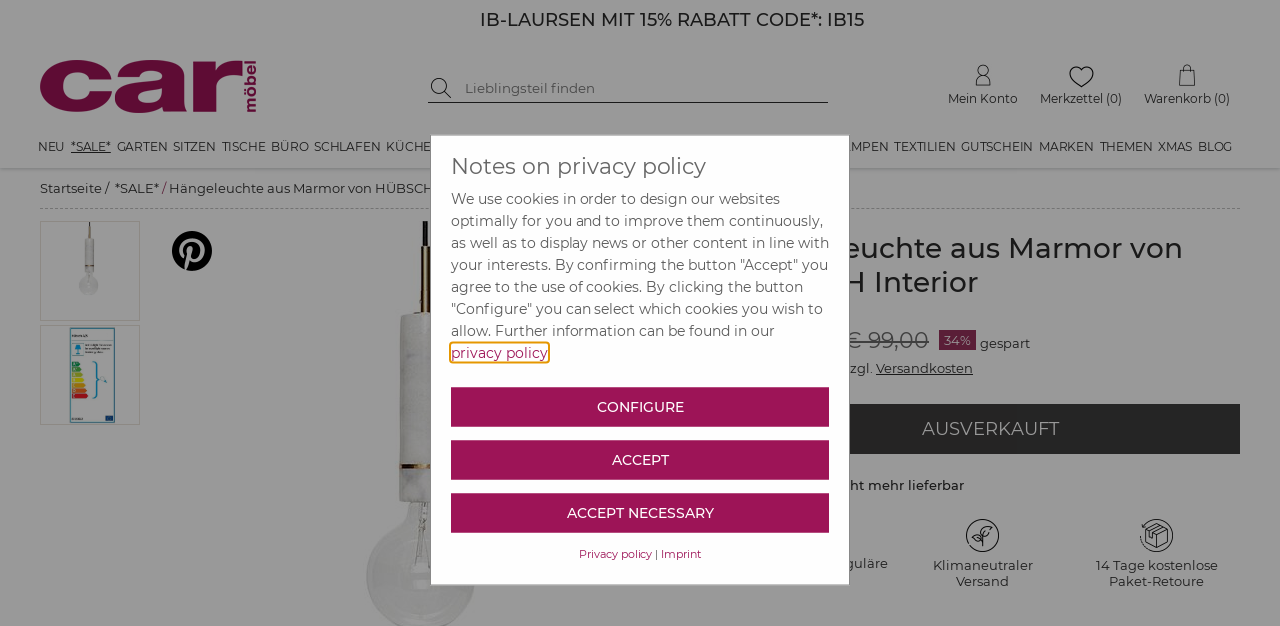

--- FILE ---
content_type: text/html; charset=utf-8
request_url: https://www.car-moebel.de/docs/article_crossselling.aspx?id=38013&domid=1087&sp=D&aid=243840
body_size: 1100
content:


<!DOCTYPE html>

<html xmlns="http://www.w3.org/1999/xhtml">
<head><title>

</title></head>
<body>
    <form name="form1" method="post" action="./article_crossselling.aspx?id=38013&amp;domid=1087&amp;sp=D&amp;aid=243840" id="form1">
<div>
<input type="hidden" name="__VIEWSTATE" id="__VIEWSTATE" value="ZsEvVycCvY17wTJ8j+1S7hiZahrqE09ZsvFZKrUZutYbYicOMbvjvDwoPVP+IS7kM6pViDUC6u0qlQb6N67/x7l4cMZRXxTcpwUYKdOHomfR4uZVdcc+6ZWk39EBuDMH" />
</div>

<div>

	<input type="hidden" name="__VIEWSTATEGENERATOR" id="__VIEWSTATEGENERATOR" value="8252349B" />
</div>
        <div id="crossselling">
        <div class="cs-wrapper swiper-wrapper"><div class="at_csv2 swiper-slide" style="position:relative;"><a href="/de/weisse-kommode-rattan--1686-241519" onmouseover="$(&#39;.csinfo0&#39;).show()" onmouseout="$(&#39;.csinfo0&#39;).hide()"><img src="img/blind.gif" width="155" height="205" data-pin-nopin="true" data-original="artikelbilder/main1_241519.jpg" alt="Große Kommode &lt;br/>75 x 45 x 185 cmvon CAR MÖBEL" class="cslazy" /></a><div class="cslayer csinfo0" onclick="javascript: location.href=&#39;/de/weisse-kommode-rattan--1686-241519&#39;"><div class="at_csbox1 cs_txt">Große Kommode <br/>75 x 45 x 185 cm</div><div class="at_csbox2 cs_txt">von CAR MÖBEL</div><div class="at_csbox3 cs_txt">EUR 779,90</div><div class="at_csboxshow">Anzeigen</div></div></div><div class="at_csv2 swiper-slide" style="position:relative;"><a href="/de/kerzenhalter-auf-staender-unc--1130-243395" onmouseover="$(&#39;.csinfo1&#39;).show()" onmouseout="$(&#39;.csinfo1&#39;).hide()"><img src="img/blind.gif" width="155" height="205" data-pin-nopin="true" data-original="artikelbilder/cs_main_243404.jpg" alt="weißvon URBAN NATURE CULTURE" class="cslazy" /></a><div class="cslayer csinfo1" onclick="javascript: location.href=&#39;/de/kerzenhalter-auf-staender-unc--1130-243395&#39;"><div class="at_csbox1 cs_txt">weiß</div><div class="at_csbox2 cs_txt">von URBAN NATURE CULTURE</div><div class="at_csbox3 cs_txt">EUR 5,95</div><div class="at_csboxshow">Anzeigen</div></div></div><div class="at_csv2 swiper-slide" style="position:relative;"><a href="/de/runder-tisch-damon-von-woood---1148-248455" onmouseover="$(&#39;.csinfo2&#39;).show()" onmouseout="$(&#39;.csinfo2&#39;).hide()"><img src="img/blind.gif" width="155" height="205" data-pin-nopin="true" data-original="artikelbilder/cs_main_245525.jpg" alt="weißvon WOOOD" class="cslazy" /></a><div class="cslayer csinfo2" onclick="javascript: location.href=&#39;/de/runder-tisch-damon-von-woood---1148-248455&#39;"><div class="at_csbox1 cs_txt">weiß</div><div class="at_csbox2 cs_txt">von WOOOD</div><div class="at_csbox3 cs_txt">EUR 549,90</div><div class="at_csboxshow">Anzeigen</div></div></div></div></div>
    </form>
</body>
</html>


--- FILE ---
content_type: text/html; charset=utf-8
request_url: https://www.car-moebel.de/docs/article_lastviewed.aspx?id=38013&domid=1087&sp=D&aid=243840
body_size: 1010
content:


<!DOCTYPE html>

<html xmlns="http://www.w3.org/1999/xhtml">
<head><title>

</title></head>
<body>
    <form name="form1" method="post" action="./article_lastviewed.aspx?id=38013&amp;domid=1087&amp;sp=D&amp;aid=243840" id="form1">
<div>
<input type="hidden" name="__VIEWSTATE" id="__VIEWSTATE" value="pfdVF1A0zHKTJ/TNItjbXnrKmv7UUOP95XjszwAY632uk+inwDG25a1LWTEtO52C2LS3XWsZh+NqYoms5ScGMrAHQ7O9BWMAqdwcbK7FJYLkol1DPkzEO8pPzhjPyPxz" />
</div>

<div>

	<input type="hidden" name="__VIEWSTATEGENERATOR" id="__VIEWSTATEGENERATOR" value="B3F12176" />
</div>
        <div>
            

<div class="div_container_zuletztangesehen" id="div_container_zuletztangesehen">
    <div class="at_zuletztangesehenheader">
        
        <h2>Zuletzt angesehen</h2>
    </div>
    <div id="ZuletztAngesehen_at_zuletztangesehen" class="at_zuletztangesehen swiper-container">
            <!-- If we need navigation buttons -->
    <div class="div_button_prev_container">
        <div class="swiper-button-prev at_zuletztangesehen_button"></div>
    </div>

    <div class="div_button_next_container">
        <div class="swiper-button-next at_zuletztangesehen_button"></div>
    </div>
    <div class="swiper-wrapper"><div class="at_csv2 swiper-slide" style="position:relative;"><a href="/de/haengeleuchte-aus-marmor-von-huebsch-interior--0-243840" onmouseover="$(&#39;.lvinfo0&#39;).show()" onmouseout="$(&#39;.lvinfo0&#39;).hide()"><img src="img/blind.gif" width="155" height="205" alt="Hängeleuchte&lt;br/>29 x Ø 6 cm" data-pin-nopin="true" data-original="artikelbilder/main1_243840.jpg" class="lvlazy" /></a><div class="cslayer lvinfo0" onclick="javascript: location.href=&#39;/de/haengeleuchte-aus-marmor-von-huebsch-interior--0-243840&#39;"><div class="at_csbox1 cs_txt">Hängeleuchte<br/>29 x Ø 6 cm</div><div class="at_csbox2 cs_txt">von HÜBSCH INTERIOR</div><div class="at_csbox3 cs_txt">EUR 64,95</div><div class="at_csboxshow">Anzeigen</div></div></div></div></div>

</div>

        </div>
    </form>
</body>
</html>
